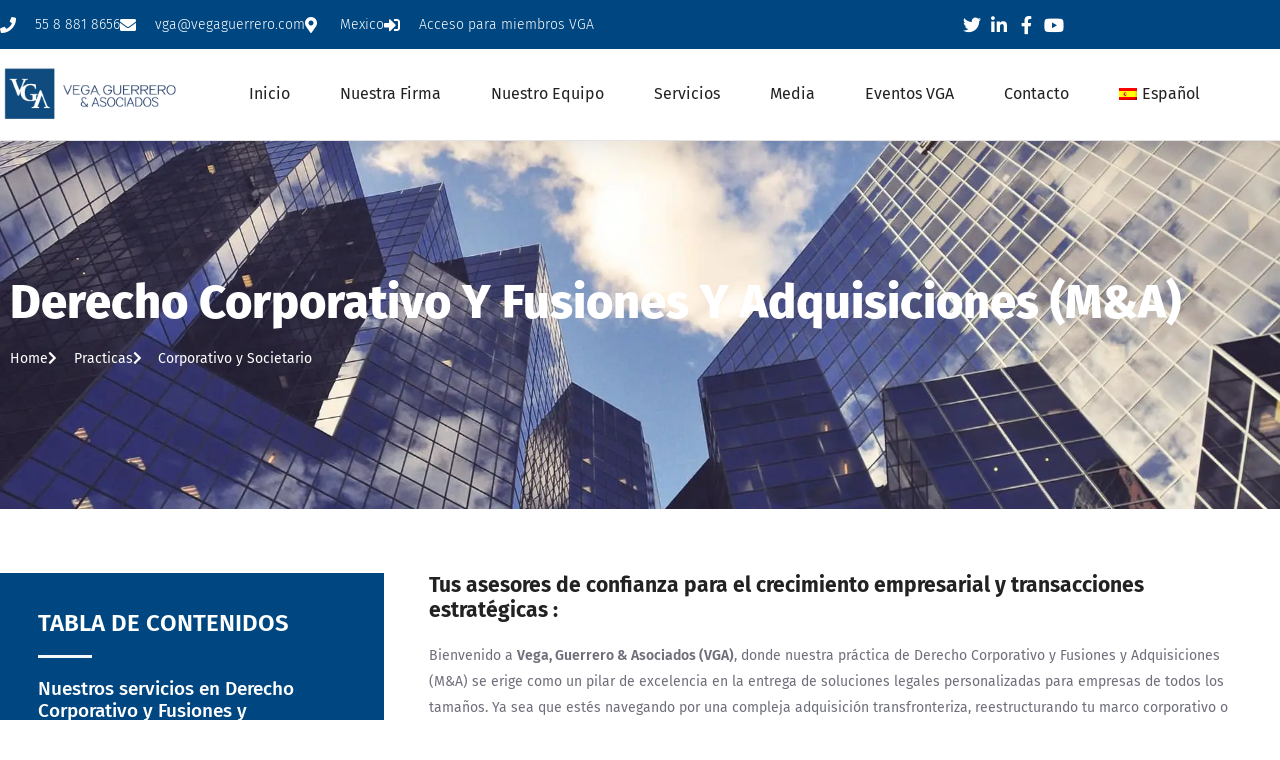

--- FILE ---
content_type: text/css; charset=UTF-8
request_url: https://vegaguerrero.com/wp-content/uploads/elementor/css/post-402.css?ver=1768418034
body_size: 2576
content:
.elementor-widget-section .eael-protected-content-message{font-family:var( --e-global-typography-secondary-font-family ), Sans-serif;font-weight:var( --e-global-typography-secondary-font-weight );}.elementor-widget-section .protected-content-error-msg{font-family:var( --e-global-typography-secondary-font-family ), Sans-serif;font-weight:var( --e-global-typography-secondary-font-weight );}.elementor-402 .elementor-element.elementor-element-5097946:not(.elementor-motion-effects-element-type-background), .elementor-402 .elementor-element.elementor-element-5097946 > .elementor-motion-effects-container > .elementor-motion-effects-layer{background-image:url("https://vegaguerrero.com/wp-content/uploads/2020/08/floriane-vita-FyD3OWBuXnY-unsplash-1.webp");background-position:center center;background-repeat:no-repeat;background-size:cover;}.elementor-402 .elementor-element.elementor-element-5097946 > .elementor-background-overlay{background-color:#000000;opacity:0.2;transition:background 0.3s, border-radius 0.3s, opacity 0.3s;}.elementor-402 .elementor-element.elementor-element-5097946{transition:background 0.3s, border 0.3s, border-radius 0.3s, box-shadow 0.3s;padding:10% 0% 10% 0%;}.elementor-widget-heading .eael-protected-content-message{font-family:var( --e-global-typography-secondary-font-family ), Sans-serif;font-weight:var( --e-global-typography-secondary-font-weight );}.elementor-widget-heading .protected-content-error-msg{font-family:var( --e-global-typography-secondary-font-family ), Sans-serif;font-weight:var( --e-global-typography-secondary-font-weight );}.elementor-widget-heading .elementor-heading-title{font-family:var( --e-global-typography-primary-font-family ), Sans-serif;font-weight:var( --e-global-typography-primary-font-weight );color:var( --e-global-color-primary );}.elementor-402 .elementor-element.elementor-element-6a8ace8{text-align:start;}.elementor-402 .elementor-element.elementor-element-6a8ace8 .elementor-heading-title{font-family:"Fira Sans", Sans-serif;font-size:47px;font-weight:800;text-transform:capitalize;color:#FFFFFF;}.elementor-widget-icon-list .eael-protected-content-message{font-family:var( --e-global-typography-secondary-font-family ), Sans-serif;font-weight:var( --e-global-typography-secondary-font-weight );}.elementor-widget-icon-list .protected-content-error-msg{font-family:var( --e-global-typography-secondary-font-family ), Sans-serif;font-weight:var( --e-global-typography-secondary-font-weight );}.elementor-widget-icon-list .elementor-icon-list-item:not(:last-child):after{border-color:var( --e-global-color-text );}.elementor-widget-icon-list .elementor-icon-list-icon i{color:var( --e-global-color-primary );}.elementor-widget-icon-list .elementor-icon-list-icon svg{fill:var( --e-global-color-primary );}.elementor-widget-icon-list .elementor-icon-list-item > .elementor-icon-list-text, .elementor-widget-icon-list .elementor-icon-list-item > a{font-family:var( --e-global-typography-text-font-family ), Sans-serif;font-weight:var( --e-global-typography-text-font-weight );}.elementor-widget-icon-list .elementor-icon-list-text{color:var( --e-global-color-secondary );}.elementor-402 .elementor-element.elementor-element-bf0b5d5 .elementor-icon-list-items:not(.elementor-inline-items) .elementor-icon-list-item:not(:last-child){padding-block-end:calc(10px/2);}.elementor-402 .elementor-element.elementor-element-bf0b5d5 .elementor-icon-list-items:not(.elementor-inline-items) .elementor-icon-list-item:not(:first-child){margin-block-start:calc(10px/2);}.elementor-402 .elementor-element.elementor-element-bf0b5d5 .elementor-icon-list-items.elementor-inline-items .elementor-icon-list-item{margin-inline:calc(10px/2);}.elementor-402 .elementor-element.elementor-element-bf0b5d5 .elementor-icon-list-items.elementor-inline-items{margin-inline:calc(-10px/2);}.elementor-402 .elementor-element.elementor-element-bf0b5d5 .elementor-icon-list-items.elementor-inline-items .elementor-icon-list-item:after{inset-inline-end:calc(-10px/2);}.elementor-402 .elementor-element.elementor-element-bf0b5d5 .elementor-icon-list-icon i{color:#FFFFFF;transition:color 0.3s;}.elementor-402 .elementor-element.elementor-element-bf0b5d5 .elementor-icon-list-icon svg{fill:#FFFFFF;transition:fill 0.3s;}.elementor-402 .elementor-element.elementor-element-bf0b5d5{--e-icon-list-icon-size:14px;--icon-vertical-offset:0px;}.elementor-402 .elementor-element.elementor-element-bf0b5d5 .elementor-icon-list-icon{padding-inline-end:3px;}.elementor-402 .elementor-element.elementor-element-bf0b5d5 .elementor-icon-list-item > .elementor-icon-list-text, .elementor-402 .elementor-element.elementor-element-bf0b5d5 .elementor-icon-list-item > a{font-family:"Fira Sans", Sans-serif;}.elementor-402 .elementor-element.elementor-element-bf0b5d5 .elementor-icon-list-text{color:#FFFFFF;transition:color 0.3s;}.elementor-402 .elementor-element.elementor-element-98f5d62:not(.elementor-motion-effects-element-type-background), .elementor-402 .elementor-element.elementor-element-98f5d62 > .elementor-motion-effects-container > .elementor-motion-effects-layer{background-color:#FFFFFF;}.elementor-402 .elementor-element.elementor-element-98f5d62{transition:background 0.3s, border 0.3s, border-radius 0.3s, box-shadow 0.3s;padding:5% 0% 5% 0%;}.elementor-402 .elementor-element.elementor-element-98f5d62 > .elementor-background-overlay{transition:background 0.3s, border-radius 0.3s, opacity 0.3s;}.elementor-402 .elementor-element.elementor-element-31a8c22 > .elementor-element-populated{padding:0px 0px 0px 0px;}.elementor-402 .elementor-element.elementor-element-7152adb{transition:background 0.3s, border 0.3s, border-radius 0.3s, box-shadow 0.3s;}.elementor-402 .elementor-element.elementor-element-7152adb > .elementor-background-overlay{transition:background 0.3s, border-radius 0.3s, opacity 0.3s;}.elementor-402 .elementor-element.elementor-element-8bc2bd9:not(.elementor-motion-effects-element-type-background) > .elementor-widget-wrap, .elementor-402 .elementor-element.elementor-element-8bc2bd9 > .elementor-widget-wrap > .elementor-motion-effects-container > .elementor-motion-effects-layer{background-color:#004781;}.elementor-bc-flex-widget .elementor-402 .elementor-element.elementor-element-8bc2bd9.elementor-column .elementor-widget-wrap{align-items:center;}.elementor-402 .elementor-element.elementor-element-8bc2bd9.elementor-column.elementor-element[data-element_type="column"] > .elementor-widget-wrap.elementor-element-populated{align-content:center;align-items:center;}.elementor-402 .elementor-element.elementor-element-8bc2bd9 > .elementor-element-populated{transition:background 0.3s, border 0.3s, border-radius 0.3s, box-shadow 0.3s;padding:10% 10% 10% 10%;}.elementor-402 .elementor-element.elementor-element-8bc2bd9 > .elementor-element-populated > .elementor-background-overlay{transition:background 0.3s, border-radius 0.3s, opacity 0.3s;}.elementor-402 .elementor-element.elementor-element-ae31f6a{text-align:start;}.elementor-402 .elementor-element.elementor-element-ae31f6a .elementor-heading-title{font-family:"Fira Sans", Sans-serif;font-size:24px;font-weight:600;text-transform:uppercase;color:#FFFFFF;}.elementor-widget-divider{--divider-color:var( --e-global-color-secondary );}.elementor-widget-divider .eael-protected-content-message{font-family:var( --e-global-typography-secondary-font-family ), Sans-serif;font-weight:var( --e-global-typography-secondary-font-weight );}.elementor-widget-divider .protected-content-error-msg{font-family:var( --e-global-typography-secondary-font-family ), Sans-serif;font-weight:var( --e-global-typography-secondary-font-weight );}.elementor-widget-divider .elementor-divider__text{color:var( --e-global-color-secondary );font-family:var( --e-global-typography-secondary-font-family ), Sans-serif;font-weight:var( --e-global-typography-secondary-font-weight );}.elementor-widget-divider.elementor-view-stacked .elementor-icon{background-color:var( --e-global-color-secondary );}.elementor-widget-divider.elementor-view-framed .elementor-icon, .elementor-widget-divider.elementor-view-default .elementor-icon{color:var( --e-global-color-secondary );border-color:var( --e-global-color-secondary );}.elementor-widget-divider.elementor-view-framed .elementor-icon, .elementor-widget-divider.elementor-view-default .elementor-icon svg{fill:var( --e-global-color-secondary );}.elementor-402 .elementor-element.elementor-element-d8feb5f{--divider-border-style:solid;--divider-color:rgba(255, 255, 255, 0.96);--divider-border-width:3px;}.elementor-402 .elementor-element.elementor-element-d8feb5f .elementor-divider-separator{width:54px;margin:0 auto;margin-left:0;}.elementor-402 .elementor-element.elementor-element-d8feb5f .elementor-divider{text-align:left;padding-block-start:0px;padding-block-end:0px;}.elementor-402 .elementor-element.elementor-element-8a1a59f .elementor-heading-title{font-family:"Fira Sans", Sans-serif;font-size:19px;font-weight:500;line-height:22px;color:#FFFFFF;}.elementor-402 .elementor-element.elementor-element-f85c575 .elementor-icon-list-items:not(.elementor-inline-items) .elementor-icon-list-item:not(:last-child){padding-block-end:calc(21px/2);}.elementor-402 .elementor-element.elementor-element-f85c575 .elementor-icon-list-items:not(.elementor-inline-items) .elementor-icon-list-item:not(:first-child){margin-block-start:calc(21px/2);}.elementor-402 .elementor-element.elementor-element-f85c575 .elementor-icon-list-items.elementor-inline-items .elementor-icon-list-item{margin-inline:calc(21px/2);}.elementor-402 .elementor-element.elementor-element-f85c575 .elementor-icon-list-items.elementor-inline-items{margin-inline:calc(-21px/2);}.elementor-402 .elementor-element.elementor-element-f85c575 .elementor-icon-list-items.elementor-inline-items .elementor-icon-list-item:after{inset-inline-end:calc(-21px/2);}.elementor-402 .elementor-element.elementor-element-f85c575 .elementor-icon-list-item:not(:last-child):after{content:"";border-color:#ddd;}.elementor-402 .elementor-element.elementor-element-f85c575 .elementor-icon-list-items:not(.elementor-inline-items) .elementor-icon-list-item:not(:last-child):after{border-block-start-style:solid;border-block-start-width:1px;}.elementor-402 .elementor-element.elementor-element-f85c575 .elementor-icon-list-items.elementor-inline-items .elementor-icon-list-item:not(:last-child):after{border-inline-start-style:solid;}.elementor-402 .elementor-element.elementor-element-f85c575 .elementor-inline-items .elementor-icon-list-item:not(:last-child):after{border-inline-start-width:1px;}.elementor-402 .elementor-element.elementor-element-f85c575 .elementor-icon-list-icon i{color:rgba(255, 255, 255, 0.92);transition:color 0.3s;}.elementor-402 .elementor-element.elementor-element-f85c575 .elementor-icon-list-icon svg{fill:rgba(255, 255, 255, 0.92);transition:fill 0.3s;}.elementor-402 .elementor-element.elementor-element-f85c575 .elementor-icon-list-item:hover .elementor-icon-list-icon i{color:#0071A5;}.elementor-402 .elementor-element.elementor-element-f85c575 .elementor-icon-list-item:hover .elementor-icon-list-icon svg{fill:#0071A5;}.elementor-402 .elementor-element.elementor-element-f85c575{--e-icon-list-icon-size:20px;--icon-vertical-offset:0px;}.elementor-402 .elementor-element.elementor-element-f85c575 .elementor-icon-list-icon{padding-inline-end:0px;}.elementor-402 .elementor-element.elementor-element-f85c575 .elementor-icon-list-item > .elementor-icon-list-text, .elementor-402 .elementor-element.elementor-element-f85c575 .elementor-icon-list-item > a{font-family:"Fira Sans", Sans-serif;font-size:15px;font-weight:400;line-height:1.7em;}.elementor-402 .elementor-element.elementor-element-f85c575 .elementor-icon-list-text{color:#FFFFFF;transition:color 0.3s;}.elementor-widget-image .eael-protected-content-message{font-family:var( --e-global-typography-secondary-font-family ), Sans-serif;font-weight:var( --e-global-typography-secondary-font-weight );}.elementor-widget-image .protected-content-error-msg{font-family:var( --e-global-typography-secondary-font-family ), Sans-serif;font-weight:var( --e-global-typography-secondary-font-weight );}.elementor-widget-image .widget-image-caption{color:var( --e-global-color-text );font-family:var( --e-global-typography-text-font-family ), Sans-serif;font-weight:var( --e-global-typography-text-font-weight );}.elementor-402 .elementor-element.elementor-element-928da3e{text-align:center;}.elementor-402 .elementor-element.elementor-element-928da3e .elementor-heading-title{font-family:"Fira Sans", Sans-serif;font-size:16px;font-weight:400;color:#004781;}.elementor-402 .elementor-element.elementor-element-a041eca{text-align:center;}.elementor-402 .elementor-element.elementor-element-a041eca .elementor-heading-title{font-family:"Fira Sans", Sans-serif;font-size:45px;font-weight:800;color:#222222;}.elementor-widget-button .elementor-button{background-color:var( --e-global-color-accent );font-family:var( --e-global-typography-accent-font-family ), Sans-serif;font-weight:var( --e-global-typography-accent-font-weight );}.elementor-widget-button .eael-protected-content-message{font-family:var( --e-global-typography-secondary-font-family ), Sans-serif;font-weight:var( --e-global-typography-secondary-font-weight );}.elementor-widget-button .protected-content-error-msg{font-family:var( --e-global-typography-secondary-font-family ), Sans-serif;font-weight:var( --e-global-typography-secondary-font-weight );}.elementor-402 .elementor-element.elementor-element-11676f0 .elementor-button{font-family:"Arial", Sans-serif;font-size:26px;font-weight:700;}.elementor-402 .elementor-element.elementor-element-214ff3c > .elementor-element-populated{padding:0% 5% 0% 5%;}.elementor-402 .elementor-element.elementor-element-82aaab1 .elementor-heading-title{font-family:"Fira Sans", Sans-serif;font-size:21px;font-weight:bold;line-height:25px;color:#222222;}.elementor-widget-text-editor .eael-protected-content-message{font-family:var( --e-global-typography-secondary-font-family ), Sans-serif;font-weight:var( --e-global-typography-secondary-font-weight );}.elementor-widget-text-editor .protected-content-error-msg{font-family:var( --e-global-typography-secondary-font-family ), Sans-serif;font-weight:var( --e-global-typography-secondary-font-weight );}.elementor-widget-text-editor{font-family:var( --e-global-typography-text-font-family ), Sans-serif;font-weight:var( --e-global-typography-text-font-weight );color:var( --e-global-color-text );}.elementor-widget-text-editor.elementor-drop-cap-view-stacked .elementor-drop-cap{background-color:var( --e-global-color-primary );}.elementor-widget-text-editor.elementor-drop-cap-view-framed .elementor-drop-cap, .elementor-widget-text-editor.elementor-drop-cap-view-default .elementor-drop-cap{color:var( --e-global-color-primary );border-color:var( --e-global-color-primary );}.elementor-402 .elementor-element.elementor-element-8b9f43b > .elementor-widget-container{margin:0% 0% -3% 0%;}.elementor-402 .elementor-element.elementor-element-8b9f43b{font-family:"Fira Sans", Sans-serif;font-size:14px;font-weight:400;line-height:26px;color:#6F6F7B;}.elementor-402 .elementor-element.elementor-element-dac70e3 .elementor-heading-title{font-family:"Fira Sans", Sans-serif;font-size:21px;font-weight:bold;line-height:25px;color:#222222;}.elementor-402 .elementor-element.elementor-element-4570e6a > .elementor-widget-container{margin:0% 0% -3% 0%;}.elementor-402 .elementor-element.elementor-element-4570e6a{font-family:"Fira Sans", Sans-serif;font-size:14px;font-weight:400;line-height:26px;color:#6F6F7B;}.elementor-402 .elementor-element.elementor-element-aee2239 .elementor-heading-title{font-family:"Fira Sans", Sans-serif;font-size:21px;font-weight:bold;line-height:25px;color:#222222;}.elementor-402 .elementor-element.elementor-element-9ca9cb8 > .elementor-widget-container{margin:0% 0% -3% 0%;}.elementor-402 .elementor-element.elementor-element-9ca9cb8{font-family:"Fira Sans", Sans-serif;font-size:14px;font-weight:400;line-height:26px;color:#6F6F7B;}.elementor-402 .elementor-element.elementor-element-3b58a01 > .elementor-widget-container{margin:0% 0% -3% 0%;}.elementor-402 .elementor-element.elementor-element-3b58a01{font-family:"Fira Sans", Sans-serif;font-size:14px;font-weight:400;line-height:26px;color:#6F6F7B;}.elementor-402 .elementor-element.elementor-element-cc58737 > .elementor-widget-container{margin:0% 0% -3% 0%;}.elementor-402 .elementor-element.elementor-element-cc58737{font-family:"Fira Sans", Sans-serif;font-size:14px;font-weight:400;line-height:26px;color:#6F6F7B;}.elementor-402 .elementor-element.elementor-element-971a701 > .elementor-widget-container{margin:0% 0% -3% 0%;}.elementor-402 .elementor-element.elementor-element-971a701{font-family:"Fira Sans", Sans-serif;font-size:14px;font-weight:400;line-height:26px;color:#6F6F7B;}.elementor-402 .elementor-element.elementor-element-1023dbd > .elementor-widget-container{margin:0% 0% -3% 0%;}.elementor-402 .elementor-element.elementor-element-1023dbd{font-family:"Fira Sans", Sans-serif;font-size:14px;font-weight:400;line-height:26px;color:#6F6F7B;}.elementor-402 .elementor-element.elementor-element-2c8b8f0 > .elementor-widget-container{margin:0% 0% -3% 0%;}.elementor-402 .elementor-element.elementor-element-2c8b8f0{font-family:"Fira Sans", Sans-serif;font-size:14px;font-weight:400;line-height:26px;color:#6F6F7B;}.elementor-402 .elementor-element.elementor-element-7a5312c{text-align:center;}.elementor-402 .elementor-element.elementor-element-7a5312c .elementor-heading-title{font-family:"Fira Sans", Sans-serif;font-size:16px;font-weight:400;color:#004781;}.elementor-402 .elementor-element.elementor-element-0be770f .elementor-button{font-family:"Arial", Sans-serif;font-size:26px;font-weight:700;}.elementor-402 .elementor-element.elementor-element-94d209c > .elementor-widget-container{margin:0% 0% -3% 0%;}.elementor-402 .elementor-element.elementor-element-94d209c{font-family:"Fira Sans", Sans-serif;font-size:14px;font-weight:400;line-height:26px;color:#6F6F7B;}.elementor-402 .elementor-element.elementor-element-335d69f > .elementor-widget-container{margin:0% 0% -3% 0%;}.elementor-402 .elementor-element.elementor-element-335d69f{font-family:"Fira Sans", Sans-serif;font-size:14px;font-weight:400;line-height:26px;color:#6F6F7B;}.elementor-402 .elementor-element.elementor-element-a65934e > .elementor-widget-container{margin:0% 0% -3% 0%;}.elementor-402 .elementor-element.elementor-element-a65934e{font-family:"Fira Sans", Sans-serif;font-size:14px;font-weight:400;line-height:26px;color:#6F6F7B;}.elementor-402 .elementor-element.elementor-element-003523f > .elementor-widget-container{margin:0% 0% -3% 0%;}.elementor-402 .elementor-element.elementor-element-003523f{font-family:"Fira Sans", Sans-serif;font-size:14px;font-weight:400;line-height:26px;color:#6F6F7B;}.elementor-402 .elementor-element.elementor-element-7f58594 > .elementor-widget-container{margin:0% 0% -3% 0%;}.elementor-402 .elementor-element.elementor-element-7f58594{font-family:"Fira Sans", Sans-serif;font-size:14px;font-weight:400;line-height:26px;color:#6F6F7B;}.elementor-402 .elementor-element.elementor-element-211bed7 > .elementor-widget-container{margin:0% 0% -3% 0%;}.elementor-402 .elementor-element.elementor-element-211bed7{font-family:"Fira Sans", Sans-serif;font-size:14px;font-weight:400;line-height:26px;color:#6F6F7B;}.elementor-402 .elementor-element.elementor-element-f7cefc3 .elementor-button{font-family:"Arial", Sans-serif;font-size:26px;font-weight:700;}.elementor-402 .elementor-element.elementor-element-2216aee{margin-top:0px;margin-bottom:0px;padding:0% 0% 5% 0%;}.elementor-402 .elementor-element.elementor-element-4d8a511:not(.elementor-motion-effects-element-type-background) > .elementor-widget-wrap, .elementor-402 .elementor-element.elementor-element-4d8a511 > .elementor-widget-wrap > .elementor-motion-effects-container > .elementor-motion-effects-layer{background-color:#f7f7f7;}.elementor-402 .elementor-element.elementor-element-4d8a511 > .elementor-element-populated{transition:background 0.3s, border 0.3s, border-radius 0.3s, box-shadow 0.3s;margin:0px 20px 0px 20px;--e-column-margin-right:20px;--e-column-margin-left:20px;padding:80px 80px 80px 80px;}.elementor-402 .elementor-element.elementor-element-4d8a511 > .elementor-element-populated > .elementor-background-overlay{transition:background 0.3s, border-radius 0.3s, opacity 0.3s;}.elementor-402 .elementor-element.elementor-element-32b60eb > .elementor-container{max-width:1400px;}.elementor-402 .elementor-element.elementor-element-32b60eb{margin-top:0px;margin-bottom:50px;}.elementor-402 .elementor-element.elementor-element-d254e95 > .elementor-widget-wrap > .elementor-widget:not(.elementor-widget__width-auto):not(.elementor-widget__width-initial):not(:last-child):not(.elementor-absolute){margin-block-end:10px;}.elementor-402 .elementor-element.elementor-element-d254e95 > .elementor-element-populated{padding:0px 0px 0px 0px;}.elementor-402 .elementor-element.elementor-element-f0fb6c2{--divider-border-style:solid;--divider-color:#000;--divider-border-width:1px;}.elementor-402 .elementor-element.elementor-element-f0fb6c2 .elementor-divider-separator{width:87px;margin:0 auto;margin-left:0;}.elementor-402 .elementor-element.elementor-element-f0fb6c2 .elementor-divider{text-align:left;padding-block-start:5px;padding-block-end:5px;}.elementor-402 .elementor-element.elementor-element-f0fb6c2 .elementor-divider__text{color:#004781;font-family:"Fira Sans", Sans-serif;font-size:14px;font-weight:400;}.elementor-402 .elementor-element.elementor-element-bf4a8f3 .elementor-heading-title{font-family:"Fira Sans", Sans-serif;font-size:45px;font-weight:600;color:#222222;}.elementor-bc-flex-widget .elementor-402 .elementor-element.elementor-element-04918e9.elementor-column .elementor-widget-wrap{align-items:center;}.elementor-402 .elementor-element.elementor-element-04918e9.elementor-column.elementor-element[data-element_type="column"] > .elementor-widget-wrap.elementor-element-populated{align-content:center;align-items:center;}.elementor-402 .elementor-element.elementor-element-04918e9.elementor-column > .elementor-widget-wrap{justify-content:flex-end;}.elementor-402 .elementor-element.elementor-element-04918e9 > .elementor-element-populated{padding:0px 0px 0px 0px;}.elementor-402 .elementor-element.elementor-element-fa09ec8 .elementor-button{background-color:rgba(255,255,255,0);font-family:"Fira Sans", Sans-serif;font-size:14px;font-weight:400;text-transform:uppercase;line-height:1.3em;fill:#004781;color:#004781;border-radius:0px 0px 0px 0px;padding:0px 0px 2px 0px;}.elementor-402 .elementor-element.elementor-element-fa09ec8{width:auto;max-width:auto;align-self:center;}.elementor-402 .elementor-element.elementor-element-fa09ec8 > .elementor-widget-container{border-style:solid;border-width:0px 0px 1px 0px;border-color:#004781;}.elementor-402 .elementor-element.elementor-element-fa09ec8:hover .elementor-widget-container{border-style:solid;border-width:0px 0px 1px 0px;border-color:#0c0c0c;}.elementor-402 .elementor-element.elementor-element-fa09ec8 .elementor-button-content-wrapper{flex-direction:row-reverse;}.elementor-402 .elementor-element.elementor-element-fa09ec8 .elementor-button:hover, .elementor-402 .elementor-element.elementor-element-fa09ec8 .elementor-button:focus{color:#0c0c0c;}.elementor-402 .elementor-element.elementor-element-fa09ec8 .elementor-button:hover svg, .elementor-402 .elementor-element.elementor-element-fa09ec8 .elementor-button:focus svg{fill:#0c0c0c;}.elementor-widget-posts .elementor-button{background-color:var( --e-global-color-accent );font-family:var( --e-global-typography-accent-font-family ), Sans-serif;font-weight:var( --e-global-typography-accent-font-weight );}.elementor-widget-posts .eael-protected-content-message{font-family:var( --e-global-typography-secondary-font-family ), Sans-serif;font-weight:var( --e-global-typography-secondary-font-weight );}.elementor-widget-posts .protected-content-error-msg{font-family:var( --e-global-typography-secondary-font-family ), Sans-serif;font-weight:var( --e-global-typography-secondary-font-weight );}.elementor-widget-posts .elementor-post__title, .elementor-widget-posts .elementor-post__title a{color:var( --e-global-color-secondary );font-family:var( --e-global-typography-primary-font-family ), Sans-serif;font-weight:var( --e-global-typography-primary-font-weight );}.elementor-widget-posts .elementor-post__meta-data{font-family:var( --e-global-typography-secondary-font-family ), Sans-serif;font-weight:var( --e-global-typography-secondary-font-weight );}.elementor-widget-posts .elementor-post__excerpt p{font-family:var( --e-global-typography-text-font-family ), Sans-serif;font-weight:var( --e-global-typography-text-font-weight );}.elementor-widget-posts .elementor-post__read-more{color:var( --e-global-color-accent );}.elementor-widget-posts a.elementor-post__read-more{font-family:var( --e-global-typography-accent-font-family ), Sans-serif;font-weight:var( --e-global-typography-accent-font-weight );}.elementor-widget-posts .elementor-post__card .elementor-post__badge{background-color:var( --e-global-color-accent );font-family:var( --e-global-typography-accent-font-family ), Sans-serif;font-weight:var( --e-global-typography-accent-font-weight );}.elementor-widget-posts .elementor-pagination{font-family:var( --e-global-typography-secondary-font-family ), Sans-serif;font-weight:var( --e-global-typography-secondary-font-weight );}.elementor-widget-posts .e-load-more-message{font-family:var( --e-global-typography-secondary-font-family ), Sans-serif;font-weight:var( --e-global-typography-secondary-font-weight );}.elementor-402 .elementor-element.elementor-element-3427439{--grid-row-gap:40px;--grid-column-gap:40px;}.elementor-402 .elementor-element.elementor-element-3427439 .elementor-posts-container .elementor-post__thumbnail{padding-bottom:calc( 0.8 * 100% );}.elementor-402 .elementor-element.elementor-element-3427439:after{content:"0.8";}.elementor-402 .elementor-element.elementor-element-3427439 .elementor-post__thumbnail__link{width:100%;}.elementor-402 .elementor-element.elementor-element-3427439.elementor-posts--thumbnail-left .elementor-post__thumbnail__link{margin-right:30px;}.elementor-402 .elementor-element.elementor-element-3427439.elementor-posts--thumbnail-right .elementor-post__thumbnail__link{margin-left:30px;}.elementor-402 .elementor-element.elementor-element-3427439.elementor-posts--thumbnail-top .elementor-post__thumbnail__link{margin-bottom:30px;}.elementor-402 .elementor-element.elementor-element-3427439 .elementor-post__title, .elementor-402 .elementor-element.elementor-element-3427439 .elementor-post__title a{color:#000000;font-family:"Fira Sans", Sans-serif;font-size:18px;font-weight:600;line-height:1.4em;}.elementor-402 .elementor-element.elementor-element-3427439 .elementor-post__title{margin-bottom:15px;}.elementor-402 .elementor-element.elementor-element-a271b4f{text-align:center;}.elementor-402 .elementor-element.elementor-element-a271b4f .elementor-heading-title{font-family:"Fira Sans", Sans-serif;font-size:16px;font-weight:400;color:#004781;}.elementor-402 .elementor-element.elementor-element-00c1fa9{text-align:center;}.elementor-402 .elementor-element.elementor-element-00c1fa9 .elementor-heading-title{font-family:"Fira Sans", Sans-serif;font-size:45px;font-weight:800;color:#222222;}.elementor-402 .elementor-element.elementor-element-85de05b .elementor-button{font-family:"Arial", Sans-serif;font-size:26px;font-weight:700;}@media(max-width:1024px){.elementor-402 .elementor-element.elementor-element-ae31f6a .elementor-heading-title{font-size:21px;line-height:1.4em;}.elementor-402 .elementor-element.elementor-element-f85c575 .elementor-icon-list-item > .elementor-icon-list-text, .elementor-402 .elementor-element.elementor-element-f85c575 .elementor-icon-list-item > a{font-size:15px;}.elementor-402 .elementor-element.elementor-element-2216aee{margin-top:100px;margin-bottom:0px;padding:0px 50px 0px 50px;}.elementor-402 .elementor-element.elementor-element-4d8a511 > .elementor-element-populated{margin:0px 0px 0px 0px;--e-column-margin-right:0px;--e-column-margin-left:0px;padding:40px 40px 40px 40px;}.elementor-402 .elementor-element.elementor-element-bf4a8f3 .elementor-heading-title{font-size:35px;}.elementor-bc-flex-widget .elementor-402 .elementor-element.elementor-element-04918e9.elementor-column .elementor-widget-wrap{align-items:flex-end;}.elementor-402 .elementor-element.elementor-element-04918e9.elementor-column.elementor-element[data-element_type="column"] > .elementor-widget-wrap.elementor-element-populated{align-content:flex-end;align-items:flex-end;}}@media(min-width:768px){.elementor-402 .elementor-element.elementor-element-31a8c22{width:30%;}.elementor-402 .elementor-element.elementor-element-214ff3c{width:70%;}.elementor-402 .elementor-element.elementor-element-d254e95{width:84.141%;}.elementor-402 .elementor-element.elementor-element-04918e9{width:15.859%;}}@media(max-width:1024px) and (min-width:768px){.elementor-402 .elementor-element.elementor-element-8bc2bd9{width:30%;}.elementor-402 .elementor-element.elementor-element-d254e95{width:70%;}.elementor-402 .elementor-element.elementor-element-04918e9{width:30%;}}@media(min-width:1025px){.elementor-402 .elementor-element.elementor-element-5097946:not(.elementor-motion-effects-element-type-background), .elementor-402 .elementor-element.elementor-element-5097946 > .elementor-motion-effects-container > .elementor-motion-effects-layer{background-attachment:fixed;}}@media(max-width:767px){.elementor-402 .elementor-element.elementor-element-5097946{padding:30% 0% 30% 0%;}.elementor-402 .elementor-element.elementor-element-7ea263c > .elementor-element-populated{padding:0% 5% 0% 5%;}.elementor-402 .elementor-element.elementor-element-6a8ace8 .elementor-heading-title{font-size:30px;line-height:44px;}.elementor-402 .elementor-element.elementor-element-98f5d62{margin-top:0px;margin-bottom:0px;padding:0px 0px 0px 0px;}.elementor-402 .elementor-element.elementor-element-31a8c22 > .elementor-element-populated{margin:0px 0px 0px 0px;--e-column-margin-right:0px;--e-column-margin-left:0px;padding:0px 0px 0px 0px;}.elementor-402 .elementor-element.elementor-element-8bc2bd9 > .elementor-element-populated{padding:10% 5% 10% 5%;}.elementor-402 .elementor-element.elementor-element-8a1a59f > .elementor-widget-container{margin:0% 0% 0% 0%;padding:0% 0% 0% 0%;}.elementor-402 .elementor-element.elementor-element-8a1a59f .elementor-heading-title{font-size:22px;line-height:25px;}.elementor-402 .elementor-element.elementor-element-f85c575 .elementor-icon-list-item > .elementor-icon-list-text, .elementor-402 .elementor-element.elementor-element-f85c575 .elementor-icon-list-item > a{font-size:14px;}.elementor-402 .elementor-element.elementor-element-a041eca .elementor-heading-title{font-size:34px;}.elementor-402 .elementor-element.elementor-element-214ff3c > .elementor-element-populated{padding:0% 0% 0% 0%;}.elementor-402 .elementor-element.elementor-element-82aaab1 > .elementor-widget-container{margin:0% 3% 0% 3%;padding:0% 0% 0% 0%;}.elementor-402 .elementor-element.elementor-element-8b9f43b > .elementor-widget-container{margin:0% 3% -5% 3%;padding:0% 0% 0% 0%;}.elementor-402 .elementor-element.elementor-element-dac70e3 > .elementor-widget-container{margin:0% 3% 0% 3%;padding:0% 0% 0% 0%;}.elementor-402 .elementor-element.elementor-element-4570e6a > .elementor-widget-container{margin:0% 3% -5% 3%;padding:0% 0% 0% 0%;}.elementor-402 .elementor-element.elementor-element-aee2239 > .elementor-widget-container{margin:0% 3% 0% 3%;padding:0% 0% 0% 0%;}.elementor-402 .elementor-element.elementor-element-aee2239 .elementor-heading-title{line-height:24px;}.elementor-402 .elementor-element.elementor-element-9ca9cb8 > .elementor-widget-container{margin:0% 3% -5% 3%;padding:0% 0% 0% 0%;}.elementor-402 .elementor-element.elementor-element-3b58a01 > .elementor-widget-container{margin:0% 3% -5% 3%;padding:0% 0% 0% 0%;}.elementor-402 .elementor-element.elementor-element-cc58737 > .elementor-widget-container{margin:0% 3% -5% 3%;padding:0% 0% 0% 0%;}.elementor-402 .elementor-element.elementor-element-971a701 > .elementor-widget-container{margin:0% 3% -5% 3%;padding:0% 0% 0% 0%;}.elementor-402 .elementor-element.elementor-element-1023dbd > .elementor-widget-container{margin:0% 3% -5% 3%;padding:0% 0% 0% 0%;}.elementor-402 .elementor-element.elementor-element-2c8b8f0 > .elementor-widget-container{margin:0% 3% -5% 3%;padding:0% 0% 0% 0%;}.elementor-402 .elementor-element.elementor-element-94d209c > .elementor-widget-container{margin:0% 3% -5% 3%;padding:0% 0% 0% 0%;}.elementor-402 .elementor-element.elementor-element-335d69f > .elementor-widget-container{margin:0% 3% -5% 3%;padding:0% 0% 0% 0%;}.elementor-402 .elementor-element.elementor-element-a65934e > .elementor-widget-container{margin:0% 3% -5% 3%;padding:0% 0% 0% 0%;}.elementor-402 .elementor-element.elementor-element-003523f > .elementor-widget-container{margin:0% 3% -5% 3%;padding:0% 0% 0% 0%;}.elementor-402 .elementor-element.elementor-element-7f58594 > .elementor-widget-container{margin:0% 3% -5% 3%;padding:0% 0% 0% 0%;}.elementor-402 .elementor-element.elementor-element-211bed7 > .elementor-widget-container{margin:0% 3% -5% 3%;padding:0% 0% 0% 0%;}.elementor-402 .elementor-element.elementor-element-2216aee{margin-top:0px;margin-bottom:0px;padding:0px 0px 0px 0px;}.elementor-402 .elementor-element.elementor-element-4d8a511 > .elementor-element-populated{padding:50px 20px 20px 20px;}.elementor-402 .elementor-element.elementor-element-bf4a8f3 .elementor-heading-title{font-size:25px;}.elementor-402 .elementor-element.elementor-element-04918e9.elementor-column > .elementor-widget-wrap{justify-content:flex-start;}.elementor-402 .elementor-element.elementor-element-04918e9 > .elementor-element-populated{margin:30px 0px 0px 0px;--e-column-margin-right:0px;--e-column-margin-left:0px;}.elementor-402 .elementor-element.elementor-element-3427439 .elementor-posts-container .elementor-post__thumbnail{padding-bottom:calc( 0.5 * 100% );}.elementor-402 .elementor-element.elementor-element-3427439:after{content:"0.5";}.elementor-402 .elementor-element.elementor-element-3427439 .elementor-post__thumbnail__link{width:100%;}.elementor-402 .elementor-element.elementor-element-00c1fa9 .elementor-heading-title{font-size:34px;}}/* Start custom CSS for heading, class: .elementor-element-a041eca */blue {
    color: #004781 ;
}/* End custom CSS */
/* Start custom CSS for heading, class: .elementor-element-00c1fa9 */blue {
    color: #004781 ;
}/* End custom CSS */

--- FILE ---
content_type: text/css; charset=UTF-8
request_url: https://vegaguerrero.com/wp-content/uploads/elementor/css/post-462.css?ver=1768417889
body_size: 1475
content:
.elementor-widget-section .eael-protected-content-message{font-family:var( --e-global-typography-secondary-font-family ), Sans-serif;font-weight:var( --e-global-typography-secondary-font-weight );}.elementor-widget-section .protected-content-error-msg{font-family:var( --e-global-typography-secondary-font-family ), Sans-serif;font-weight:var( --e-global-typography-secondary-font-weight );}.elementor-462 .elementor-element.elementor-element-5ae301a8:not(.elementor-motion-effects-element-type-background), .elementor-462 .elementor-element.elementor-element-5ae301a8 > .elementor-motion-effects-container > .elementor-motion-effects-layer{background-color:#000000;}.elementor-462 .elementor-element.elementor-element-5ae301a8{border-style:solid;border-width:5px 0px 0px 0px;border-color:#004781;transition:background 0.3s, border 0.3s, border-radius 0.3s, box-shadow 0.3s;padding:50px 0px 20px 0px;}.elementor-462 .elementor-element.elementor-element-5ae301a8 > .elementor-background-overlay{transition:background 0.3s, border-radius 0.3s, opacity 0.3s;}.elementor-widget-image .eael-protected-content-message{font-family:var( --e-global-typography-secondary-font-family ), Sans-serif;font-weight:var( --e-global-typography-secondary-font-weight );}.elementor-widget-image .protected-content-error-msg{font-family:var( --e-global-typography-secondary-font-family ), Sans-serif;font-weight:var( --e-global-typography-secondary-font-weight );}.elementor-widget-image .widget-image-caption{color:var( --e-global-color-text );font-family:var( --e-global-typography-text-font-family ), Sans-serif;font-weight:var( --e-global-typography-text-font-weight );}.elementor-462 .elementor-element.elementor-element-da9551c img{width:50%;}.elementor-widget-heading .eael-protected-content-message{font-family:var( --e-global-typography-secondary-font-family ), Sans-serif;font-weight:var( --e-global-typography-secondary-font-weight );}.elementor-widget-heading .protected-content-error-msg{font-family:var( --e-global-typography-secondary-font-family ), Sans-serif;font-weight:var( --e-global-typography-secondary-font-weight );}.elementor-widget-heading .elementor-heading-title{font-family:var( --e-global-typography-primary-font-family ), Sans-serif;font-weight:var( --e-global-typography-primary-font-weight );color:var( --e-global-color-primary );}.elementor-462 .elementor-element.elementor-element-2562b22 > .elementor-widget-container{margin:0% 0% -5% 0%;}.elementor-462 .elementor-element.elementor-element-2562b22{text-align:center;}.elementor-462 .elementor-element.elementor-element-2562b22 .elementor-heading-title{font-family:"Fira Sans", Sans-serif;font-size:18px;font-weight:500;color:#ffffff;}.elementor-462 .elementor-element.elementor-element-67ae9c0f > .elementor-element-populated{margin:5% 0% 0% 8%;--e-column-margin-right:0%;--e-column-margin-left:8%;}.elementor-462 .elementor-element.elementor-element-70ea282 > .elementor-widget-container{margin:0% 0% -5% 0%;}.elementor-462 .elementor-element.elementor-element-70ea282 .elementor-heading-title{font-family:"Fira Sans", Sans-serif;font-size:18px;font-weight:500;color:#ffffff;}.elementor-widget-icon-list .eael-protected-content-message{font-family:var( --e-global-typography-secondary-font-family ), Sans-serif;font-weight:var( --e-global-typography-secondary-font-weight );}.elementor-widget-icon-list .protected-content-error-msg{font-family:var( --e-global-typography-secondary-font-family ), Sans-serif;font-weight:var( --e-global-typography-secondary-font-weight );}.elementor-widget-icon-list .elementor-icon-list-item:not(:last-child):after{border-color:var( --e-global-color-text );}.elementor-widget-icon-list .elementor-icon-list-icon i{color:var( --e-global-color-primary );}.elementor-widget-icon-list .elementor-icon-list-icon svg{fill:var( --e-global-color-primary );}.elementor-widget-icon-list .elementor-icon-list-item > .elementor-icon-list-text, .elementor-widget-icon-list .elementor-icon-list-item > a{font-family:var( --e-global-typography-text-font-family ), Sans-serif;font-weight:var( --e-global-typography-text-font-weight );}.elementor-widget-icon-list .elementor-icon-list-text{color:var( --e-global-color-secondary );}.elementor-462 .elementor-element.elementor-element-6d74fc6d > .elementor-widget-container{margin:0% 0% -4% 0%;}.elementor-462 .elementor-element.elementor-element-6d74fc6d .elementor-icon-list-items:not(.elementor-inline-items) .elementor-icon-list-item:not(:last-child){padding-block-end:calc(0px/2);}.elementor-462 .elementor-element.elementor-element-6d74fc6d .elementor-icon-list-items:not(.elementor-inline-items) .elementor-icon-list-item:not(:first-child){margin-block-start:calc(0px/2);}.elementor-462 .elementor-element.elementor-element-6d74fc6d .elementor-icon-list-items.elementor-inline-items .elementor-icon-list-item{margin-inline:calc(0px/2);}.elementor-462 .elementor-element.elementor-element-6d74fc6d .elementor-icon-list-items.elementor-inline-items{margin-inline:calc(-0px/2);}.elementor-462 .elementor-element.elementor-element-6d74fc6d .elementor-icon-list-items.elementor-inline-items .elementor-icon-list-item:after{inset-inline-end:calc(-0px/2);}.elementor-462 .elementor-element.elementor-element-6d74fc6d .elementor-icon-list-icon i{transition:color 0.3s;}.elementor-462 .elementor-element.elementor-element-6d74fc6d .elementor-icon-list-icon svg{transition:fill 0.3s;}.elementor-462 .elementor-element.elementor-element-6d74fc6d{--e-icon-list-icon-size:0px;--icon-vertical-offset:0px;}.elementor-462 .elementor-element.elementor-element-6d74fc6d .elementor-icon-list-icon{padding-inline-end:0px;}.elementor-462 .elementor-element.elementor-element-6d74fc6d .elementor-icon-list-item > .elementor-icon-list-text, .elementor-462 .elementor-element.elementor-element-6d74fc6d .elementor-icon-list-item > a{font-family:"Fira Sans", Sans-serif;font-size:14px;font-weight:400;}.elementor-462 .elementor-element.elementor-element-6d74fc6d .elementor-icon-list-text{color:rgba(255,255,255,0.79);transition:color 0.3s;}.elementor-462 .elementor-element.elementor-element-21f902d > .elementor-widget-container{margin:0% 0% -5% 0%;}.elementor-462 .elementor-element.elementor-element-21f902d .elementor-heading-title{font-family:"Fira Sans", Sans-serif;font-size:18px;font-weight:500;color:#ffffff;}.elementor-462 .elementor-element.elementor-element-70662e3 > .elementor-widget-container{margin:0% 0% -4% 0%;}.elementor-462 .elementor-element.elementor-element-70662e3 .elementor-icon-list-items:not(.elementor-inline-items) .elementor-icon-list-item:not(:last-child){padding-block-end:calc(0px/2);}.elementor-462 .elementor-element.elementor-element-70662e3 .elementor-icon-list-items:not(.elementor-inline-items) .elementor-icon-list-item:not(:first-child){margin-block-start:calc(0px/2);}.elementor-462 .elementor-element.elementor-element-70662e3 .elementor-icon-list-items.elementor-inline-items .elementor-icon-list-item{margin-inline:calc(0px/2);}.elementor-462 .elementor-element.elementor-element-70662e3 .elementor-icon-list-items.elementor-inline-items{margin-inline:calc(-0px/2);}.elementor-462 .elementor-element.elementor-element-70662e3 .elementor-icon-list-items.elementor-inline-items .elementor-icon-list-item:after{inset-inline-end:calc(-0px/2);}.elementor-462 .elementor-element.elementor-element-70662e3 .elementor-icon-list-icon i{transition:color 0.3s;}.elementor-462 .elementor-element.elementor-element-70662e3 .elementor-icon-list-icon svg{transition:fill 0.3s;}.elementor-462 .elementor-element.elementor-element-70662e3{--e-icon-list-icon-size:0px;--icon-vertical-offset:0px;}.elementor-462 .elementor-element.elementor-element-70662e3 .elementor-icon-list-icon{padding-inline-end:0px;}.elementor-462 .elementor-element.elementor-element-70662e3 .elementor-icon-list-item > .elementor-icon-list-text, .elementor-462 .elementor-element.elementor-element-70662e3 .elementor-icon-list-item > a{font-family:"Fira Sans", Sans-serif;font-size:14px;font-weight:400;}.elementor-462 .elementor-element.elementor-element-70662e3 .elementor-icon-list-text{color:rgba(255,255,255,0.79);transition:color 0.3s;}.elementor-462 .elementor-element.elementor-element-5d710fc > .elementor-widget-container{margin:0% 0% -5% 0%;}.elementor-462 .elementor-element.elementor-element-5d710fc .elementor-heading-title{font-family:"Fira Sans", Sans-serif;font-size:18px;font-weight:500;color:#ffffff;}.elementor-462 .elementor-element.elementor-element-68e4c1c > .elementor-widget-container{margin:0% 0% -4% 0%;}.elementor-462 .elementor-element.elementor-element-68e4c1c .elementor-icon-list-items:not(.elementor-inline-items) .elementor-icon-list-item:not(:last-child){padding-block-end:calc(0px/2);}.elementor-462 .elementor-element.elementor-element-68e4c1c .elementor-icon-list-items:not(.elementor-inline-items) .elementor-icon-list-item:not(:first-child){margin-block-start:calc(0px/2);}.elementor-462 .elementor-element.elementor-element-68e4c1c .elementor-icon-list-items.elementor-inline-items .elementor-icon-list-item{margin-inline:calc(0px/2);}.elementor-462 .elementor-element.elementor-element-68e4c1c .elementor-icon-list-items.elementor-inline-items{margin-inline:calc(-0px/2);}.elementor-462 .elementor-element.elementor-element-68e4c1c .elementor-icon-list-items.elementor-inline-items .elementor-icon-list-item:after{inset-inline-end:calc(-0px/2);}.elementor-462 .elementor-element.elementor-element-68e4c1c .elementor-icon-list-icon i{transition:color 0.3s;}.elementor-462 .elementor-element.elementor-element-68e4c1c .elementor-icon-list-icon svg{transition:fill 0.3s;}.elementor-462 .elementor-element.elementor-element-68e4c1c{--e-icon-list-icon-size:0px;--icon-vertical-offset:0px;}.elementor-462 .elementor-element.elementor-element-68e4c1c .elementor-icon-list-icon{padding-inline-end:0px;}.elementor-462 .elementor-element.elementor-element-68e4c1c .elementor-icon-list-item > .elementor-icon-list-text, .elementor-462 .elementor-element.elementor-element-68e4c1c .elementor-icon-list-item > a{font-family:"Fira Sans", Sans-serif;font-size:14px;font-weight:400;}.elementor-462 .elementor-element.elementor-element-68e4c1c .elementor-icon-list-text{color:rgba(255,255,255,0.79);transition:color 0.3s;}.elementor-462 .elementor-element.elementor-element-5a6d8b48 > .elementor-element-populated{margin:5% 0% 0% 5%;--e-column-margin-right:0%;--e-column-margin-left:5%;}.elementor-462 .elementor-element.elementor-element-86280a8 > .elementor-widget-container{margin:0% 0% -5% 0%;}.elementor-462 .elementor-element.elementor-element-86280a8 .elementor-heading-title{font-family:"Fira Sans", Sans-serif;font-size:18px;font-weight:500;color:#ffffff;}.elementor-462 .elementor-element.elementor-element-12b8290 > .elementor-widget-container{margin:0% 0% -4% 0%;}.elementor-462 .elementor-element.elementor-element-12b8290 .elementor-icon-list-items:not(.elementor-inline-items) .elementor-icon-list-item:not(:last-child){padding-block-end:calc(0px/2);}.elementor-462 .elementor-element.elementor-element-12b8290 .elementor-icon-list-items:not(.elementor-inline-items) .elementor-icon-list-item:not(:first-child){margin-block-start:calc(0px/2);}.elementor-462 .elementor-element.elementor-element-12b8290 .elementor-icon-list-items.elementor-inline-items .elementor-icon-list-item{margin-inline:calc(0px/2);}.elementor-462 .elementor-element.elementor-element-12b8290 .elementor-icon-list-items.elementor-inline-items{margin-inline:calc(-0px/2);}.elementor-462 .elementor-element.elementor-element-12b8290 .elementor-icon-list-items.elementor-inline-items .elementor-icon-list-item:after{inset-inline-end:calc(-0px/2);}.elementor-462 .elementor-element.elementor-element-12b8290 .elementor-icon-list-icon i{transition:color 0.3s;}.elementor-462 .elementor-element.elementor-element-12b8290 .elementor-icon-list-icon svg{transition:fill 0.3s;}.elementor-462 .elementor-element.elementor-element-12b8290{--e-icon-list-icon-size:0px;--icon-vertical-offset:0px;}.elementor-462 .elementor-element.elementor-element-12b8290 .elementor-icon-list-icon{padding-inline-end:0px;}.elementor-462 .elementor-element.elementor-element-12b8290 .elementor-icon-list-item > .elementor-icon-list-text, .elementor-462 .elementor-element.elementor-element-12b8290 .elementor-icon-list-item > a{font-family:"Fira Sans", Sans-serif;font-size:14px;font-weight:400;}.elementor-462 .elementor-element.elementor-element-12b8290 .elementor-icon-list-text{color:rgba(255,255,255,0.79);transition:color 0.3s;}.elementor-462 .elementor-element.elementor-element-0d44f6e > .elementor-widget-container{margin:0% 0% -5% 0%;}.elementor-462 .elementor-element.elementor-element-0d44f6e .elementor-heading-title{font-family:"Fira Sans", Sans-serif;font-size:18px;font-weight:500;color:#ffffff;}.elementor-462 .elementor-element.elementor-element-16f9925 > .elementor-widget-container{margin:0% 0% -4% 0%;}.elementor-462 .elementor-element.elementor-element-16f9925 .elementor-icon-list-items:not(.elementor-inline-items) .elementor-icon-list-item:not(:last-child){padding-block-end:calc(0px/2);}.elementor-462 .elementor-element.elementor-element-16f9925 .elementor-icon-list-items:not(.elementor-inline-items) .elementor-icon-list-item:not(:first-child){margin-block-start:calc(0px/2);}.elementor-462 .elementor-element.elementor-element-16f9925 .elementor-icon-list-items.elementor-inline-items .elementor-icon-list-item{margin-inline:calc(0px/2);}.elementor-462 .elementor-element.elementor-element-16f9925 .elementor-icon-list-items.elementor-inline-items{margin-inline:calc(-0px/2);}.elementor-462 .elementor-element.elementor-element-16f9925 .elementor-icon-list-items.elementor-inline-items .elementor-icon-list-item:after{inset-inline-end:calc(-0px/2);}.elementor-462 .elementor-element.elementor-element-16f9925 .elementor-icon-list-icon i{transition:color 0.3s;}.elementor-462 .elementor-element.elementor-element-16f9925 .elementor-icon-list-icon svg{transition:fill 0.3s;}.elementor-462 .elementor-element.elementor-element-16f9925{--e-icon-list-icon-size:0px;--icon-vertical-offset:0px;}.elementor-462 .elementor-element.elementor-element-16f9925 .elementor-icon-list-icon{padding-inline-end:0px;}.elementor-462 .elementor-element.elementor-element-16f9925 .elementor-icon-list-item > .elementor-icon-list-text, .elementor-462 .elementor-element.elementor-element-16f9925 .elementor-icon-list-item > a{font-family:"Fira Sans", Sans-serif;font-size:14px;font-weight:400;}.elementor-462 .elementor-element.elementor-element-16f9925 .elementor-icon-list-text{color:rgba(255,255,255,0.79);transition:color 0.3s;}.elementor-462 .elementor-element.elementor-element-d98772e > .elementor-widget-container{margin:0% 0% -5% 0%;}.elementor-462 .elementor-element.elementor-element-d98772e .elementor-heading-title{font-family:"Fira Sans", Sans-serif;font-size:18px;font-weight:500;color:#ffffff;}.elementor-462 .elementor-element.elementor-element-56b797f > .elementor-widget-container{margin:0% 0% -4% 0%;}.elementor-462 .elementor-element.elementor-element-56b797f .elementor-icon-list-items:not(.elementor-inline-items) .elementor-icon-list-item:not(:last-child){padding-block-end:calc(0px/2);}.elementor-462 .elementor-element.elementor-element-56b797f .elementor-icon-list-items:not(.elementor-inline-items) .elementor-icon-list-item:not(:first-child){margin-block-start:calc(0px/2);}.elementor-462 .elementor-element.elementor-element-56b797f .elementor-icon-list-items.elementor-inline-items .elementor-icon-list-item{margin-inline:calc(0px/2);}.elementor-462 .elementor-element.elementor-element-56b797f .elementor-icon-list-items.elementor-inline-items{margin-inline:calc(-0px/2);}.elementor-462 .elementor-element.elementor-element-56b797f .elementor-icon-list-items.elementor-inline-items .elementor-icon-list-item:after{inset-inline-end:calc(-0px/2);}.elementor-462 .elementor-element.elementor-element-56b797f .elementor-icon-list-icon i{transition:color 0.3s;}.elementor-462 .elementor-element.elementor-element-56b797f .elementor-icon-list-icon svg{transition:fill 0.3s;}.elementor-462 .elementor-element.elementor-element-56b797f{--e-icon-list-icon-size:0px;--icon-vertical-offset:0px;}.elementor-462 .elementor-element.elementor-element-56b797f .elementor-icon-list-icon{padding-inline-end:0px;}.elementor-462 .elementor-element.elementor-element-56b797f .elementor-icon-list-item > .elementor-icon-list-text, .elementor-462 .elementor-element.elementor-element-56b797f .elementor-icon-list-item > a{font-family:"Fira Sans", Sans-serif;font-size:14px;font-weight:400;}.elementor-462 .elementor-element.elementor-element-56b797f .elementor-icon-list-text{color:rgba(255,255,255,0.79);transition:color 0.3s;}.elementor-462 .elementor-element.elementor-element-2f5cdec2 > .elementor-element-populated{margin:5% 0% 0% 2%;--e-column-margin-right:0%;--e-column-margin-left:2%;}.elementor-462 .elementor-element.elementor-element-685664a8 > .elementor-widget-container{margin:0% 0% -5% 0%;}.elementor-462 .elementor-element.elementor-element-685664a8 .elementor-heading-title{font-family:"Fira Sans", Sans-serif;font-size:18px;font-weight:500;color:#ffffff;}.elementor-462 .elementor-element.elementor-element-6ba89f5 .elementor-icon-list-items:not(.elementor-inline-items) .elementor-icon-list-item:not(:last-child){padding-block-end:calc(5px/2);}.elementor-462 .elementor-element.elementor-element-6ba89f5 .elementor-icon-list-items:not(.elementor-inline-items) .elementor-icon-list-item:not(:first-child){margin-block-start:calc(5px/2);}.elementor-462 .elementor-element.elementor-element-6ba89f5 .elementor-icon-list-items.elementor-inline-items .elementor-icon-list-item{margin-inline:calc(5px/2);}.elementor-462 .elementor-element.elementor-element-6ba89f5 .elementor-icon-list-items.elementor-inline-items{margin-inline:calc(-5px/2);}.elementor-462 .elementor-element.elementor-element-6ba89f5 .elementor-icon-list-items.elementor-inline-items .elementor-icon-list-item:after{inset-inline-end:calc(-5px/2);}.elementor-462 .elementor-element.elementor-element-6ba89f5 .elementor-icon-list-icon i{color:#ffffff;transition:color 0.3s;}.elementor-462 .elementor-element.elementor-element-6ba89f5 .elementor-icon-list-icon svg{fill:#ffffff;transition:fill 0.3s;}.elementor-462 .elementor-element.elementor-element-6ba89f5 .elementor-icon-list-icon{padding-inline-end:15px;}.elementor-462 .elementor-element.elementor-element-6ba89f5{--icon-vertical-offset:0px;}.elementor-462 .elementor-element.elementor-element-6ba89f5 .elementor-icon-list-item > .elementor-icon-list-text, .elementor-462 .elementor-element.elementor-element-6ba89f5 .elementor-icon-list-item > a{font-family:"Fira Sans", Sans-serif;font-size:14px;font-weight:300;}.elementor-462 .elementor-element.elementor-element-6ba89f5 .elementor-icon-list-text{color:rgba(255,255,255,0.79);transition:color 0.3s;}.elementor-462 .elementor-element.elementor-element-11911c75 > .elementor-element-populated{margin:5% 0% 0% 0%;--e-column-margin-right:0%;--e-column-margin-left:0%;}.elementor-462 .elementor-element.elementor-element-5ee0e54 > .elementor-widget-container{margin:0% 0% 0% 0%;}.elementor-462 .elementor-element.elementor-element-5ee0e54 .elementor-heading-title{font-family:"Fira Sans", Sans-serif;font-size:18px;font-weight:500;color:#ffffff;}.elementor-widget-button .elementor-button{background-color:var( --e-global-color-accent );font-family:var( --e-global-typography-accent-font-family ), Sans-serif;font-weight:var( --e-global-typography-accent-font-weight );}.elementor-widget-button .eael-protected-content-message{font-family:var( --e-global-typography-secondary-font-family ), Sans-serif;font-weight:var( --e-global-typography-secondary-font-weight );}.elementor-widget-button .protected-content-error-msg{font-family:var( --e-global-typography-secondary-font-family ), Sans-serif;font-weight:var( --e-global-typography-secondary-font-weight );}.elementor-462 .elementor-element.elementor-element-0fbeb7c .elementor-button{background-color:#004781;font-family:"Fira Sans", Sans-serif;font-weight:400;}.elementor-462 .elementor-element.elementor-element-0fbeb7c .elementor-button:hover, .elementor-462 .elementor-element.elementor-element-0fbeb7c .elementor-button:focus{background-color:#0071A5;}.elementor-462 .elementor-element.elementor-element-0fbeb7c .elementor-button-content-wrapper{flex-direction:row;}.elementor-462 .elementor-element.elementor-element-38ae4fd9 > .elementor-container > .elementor-column > .elementor-widget-wrap{align-content:center;align-items:center;}.elementor-462 .elementor-element.elementor-element-38ae4fd9{border-style:solid;border-width:1px 0px 0px 0px;border-color:rgba(255,255,255,0.25);margin-top:80px;margin-bottom:0px;padding:20px 0px 0px 0px;}.elementor-462 .elementor-element.elementor-element-0a9e2a9{text-align:start;}.elementor-462 .elementor-element.elementor-element-0a9e2a9 .elementor-heading-title{font-size:13px;font-weight:300;color:#FFFFFF;}.elementor-462 .elementor-element.elementor-element-2a24f508{text-align:end;}.elementor-462 .elementor-element.elementor-element-2a24f508 .elementor-heading-title{font-size:13px;font-weight:300;color:#FFFFFF;}.elementor-462 .elementor-element.elementor-element-9ea90da .elementor-button{background-color:#61B2CE;}.elementor-theme-builder-content-area{height:400px;}.elementor-location-header:before, .elementor-location-footer:before{content:"";display:table;clear:both;}@media(max-width:1024px){.elementor-462 .elementor-element.elementor-element-5ae301a8{padding:30px 10px 30px 10px;}.elementor-462 .elementor-element.elementor-element-6d74fc6d .elementor-icon-list-item > .elementor-icon-list-text, .elementor-462 .elementor-element.elementor-element-6d74fc6d .elementor-icon-list-item > a{font-size:13px;}.elementor-462 .elementor-element.elementor-element-70662e3 .elementor-icon-list-item > .elementor-icon-list-text, .elementor-462 .elementor-element.elementor-element-70662e3 .elementor-icon-list-item > a{font-size:13px;}.elementor-462 .elementor-element.elementor-element-68e4c1c .elementor-icon-list-item > .elementor-icon-list-text, .elementor-462 .elementor-element.elementor-element-68e4c1c .elementor-icon-list-item > a{font-size:13px;}.elementor-462 .elementor-element.elementor-element-12b8290 .elementor-icon-list-item > .elementor-icon-list-text, .elementor-462 .elementor-element.elementor-element-12b8290 .elementor-icon-list-item > a{font-size:13px;}.elementor-462 .elementor-element.elementor-element-16f9925 .elementor-icon-list-item > .elementor-icon-list-text, .elementor-462 .elementor-element.elementor-element-16f9925 .elementor-icon-list-item > a{font-size:13px;}.elementor-462 .elementor-element.elementor-element-56b797f .elementor-icon-list-item > .elementor-icon-list-text, .elementor-462 .elementor-element.elementor-element-56b797f .elementor-icon-list-item > a{font-size:13px;}.elementor-462 .elementor-element.elementor-element-6ba89f5 .elementor-icon-list-item > .elementor-icon-list-text, .elementor-462 .elementor-element.elementor-element-6ba89f5 .elementor-icon-list-item > a{font-size:13px;}.elementor-462 .elementor-element.elementor-element-0a9e2a9 .elementor-heading-title{font-size:14px;}.elementor-462 .elementor-element.elementor-element-2a24f508 .elementor-heading-title{font-size:14px;}}@media(max-width:767px){.elementor-462 .elementor-element.elementor-element-5ae301a8{padding:20px 20px 20px 20px;}.elementor-462 .elementor-element.elementor-element-4c15e0e8 > .elementor-element-populated{padding:0px 0px 0px 0px;}.elementor-462 .elementor-element.elementor-element-2496333e{width:100%;}.elementor-462 .elementor-element.elementor-element-da9551c img{width:35%;}.elementor-462 .elementor-element.elementor-element-2562b22{text-align:center;}.elementor-462 .elementor-element.elementor-element-67ae9c0f{width:100%;}.elementor-462 .elementor-element.elementor-element-67ae9c0f > .elementor-element-populated{margin:0px 0px 0px 0px;--e-column-margin-right:0px;--e-column-margin-left:0px;}.elementor-462 .elementor-element.elementor-element-70ea282{text-align:center;}.elementor-462 .elementor-element.elementor-element-21f902d{text-align:center;}.elementor-462 .elementor-element.elementor-element-5d710fc{text-align:center;}.elementor-462 .elementor-element.elementor-element-5a6d8b48{width:100%;}.elementor-462 .elementor-element.elementor-element-5a6d8b48 > .elementor-element-populated{margin:2px 0px 0px 0px;--e-column-margin-right:0px;--e-column-margin-left:0px;}.elementor-462 .elementor-element.elementor-element-86280a8{text-align:center;}.elementor-462 .elementor-element.elementor-element-0d44f6e{text-align:center;}.elementor-462 .elementor-element.elementor-element-d98772e{text-align:center;}.elementor-462 .elementor-element.elementor-element-56b797f > .elementor-widget-container{margin:0px 0px 0px 0px;}.elementor-462 .elementor-element.elementor-element-2f5cdec2{width:100%;}.elementor-462 .elementor-element.elementor-element-2f5cdec2 > .elementor-element-populated{margin:3px 0px 0px 0px;--e-column-margin-right:0px;--e-column-margin-left:0px;padding:0px 0px 0px 0px;}.elementor-462 .elementor-element.elementor-element-685664a8 > .elementor-widget-container{margin:0% 0% -3% 0%;}.elementor-462 .elementor-element.elementor-element-685664a8{text-align:center;}.elementor-462 .elementor-element.elementor-element-685664a8 .elementor-heading-title{font-size:24px;}.elementor-462 .elementor-element.elementor-element-11911c75 > .elementor-element-populated{margin:0px 0px 20px 0px;--e-column-margin-right:0px;--e-column-margin-left:0px;padding:0px 0px 0px 0px;}.elementor-462 .elementor-element.elementor-element-5ee0e54{text-align:center;}.elementor-462 .elementor-element.elementor-element-38ae4fd9{margin-top:0px;margin-bottom:0px;}.elementor-462 .elementor-element.elementor-element-0a9e2a9{text-align:center;}.elementor-462 .elementor-element.elementor-element-0a9e2a9 .elementor-heading-title{line-height:18px;}.elementor-462 .elementor-element.elementor-element-2a24f508{text-align:center;}.elementor-462 .elementor-element.elementor-element-2a24f508 .elementor-heading-title{line-height:18px;}}@media(min-width:768px){.elementor-462 .elementor-element.elementor-element-2496333e{width:25%;}.elementor-462 .elementor-element.elementor-element-67ae9c0f{width:20%;}.elementor-462 .elementor-element.elementor-element-5a6d8b48{width:20%;}.elementor-462 .elementor-element.elementor-element-2f5cdec2{width:15%;}.elementor-462 .elementor-element.elementor-element-11911c75{width:20%;}}@media(max-width:1024px) and (min-width:768px){.elementor-462 .elementor-element.elementor-element-5a6d0483{width:30%;}.elementor-462 .elementor-element.elementor-element-1f56ea34{width:70%;}}